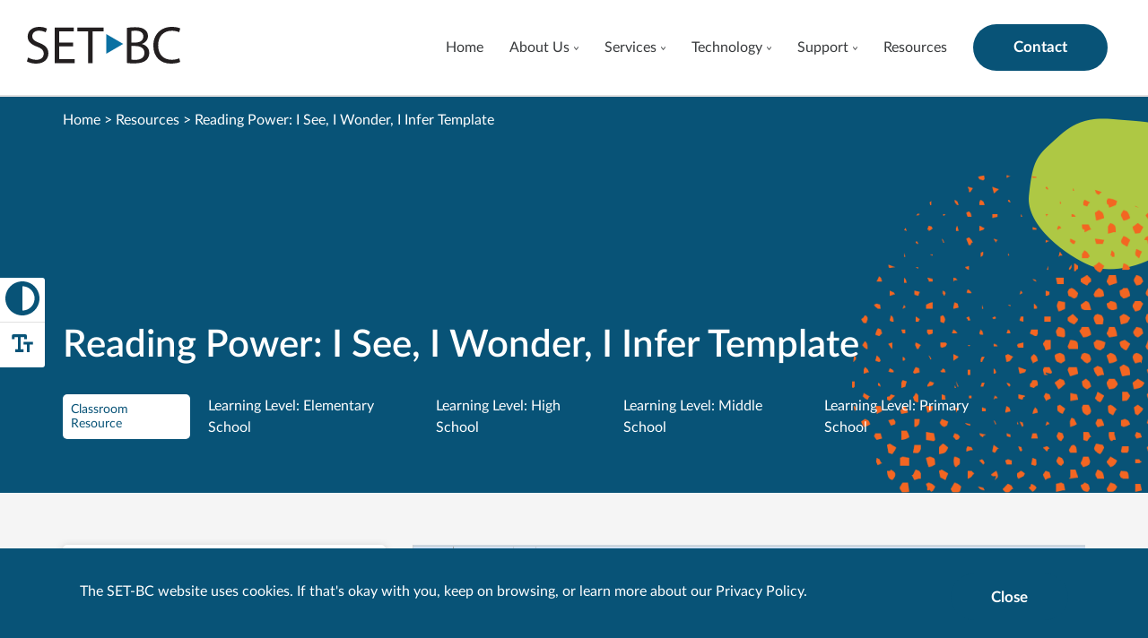

--- FILE ---
content_type: text/html; charset=UTF-8
request_url: https://www.setbc.org/resources/reading-power-i-see-i-wonder-i-infer-template/
body_size: 15410
content:
	<!DOCTYPE html>
	<html class="no-js" lang="en_CA" prefix="og: http://ogp.me/ns#">
	<head>
	<meta charset="UTF-8" />
	<meta http-equiv="X-UA-Compatible" content="IE=edge,chrome=1">
	<meta name="viewport" content="width=device-width, initial-scale=1.0">
	<meta name="format-detection" content="telephone=no">

	<title>Reading Power: I See, I Wonder, I Infer Template</title>

		<link rel="apple-touch-icon" sizes="180x180" href="/wp-content/themes/set_bc/assets/images/favicon/apple-touch-icon.png">
	<link rel="icon" type="image/png" sizes="32x32" href="/wp-content/themes/set_bc/assets/images/favicon/favicon-32x32.png">
	<link rel="icon" type="image/png" sizes="16x16" href="/wp-content/themes/set_bc/assets/images/favicon/favicon-16x16.png">
	<link rel="mask-icon" href="/wp-content/themes/set_bc/assets/images/favicon/safari-pinned-tab.svg" color="#5bbad5">
	<meta name="msapplication-TileColor" content="#da532c">
	<meta name="theme-color" content="#ffffff">

		<link rel="preload" href="https://www.setbc.org/wp-content/themes/set_bc/assets/fonts/LatoLatin-Regular.woff2" as="font" type="font/woff2" crossorigin>
	<link rel="preload" href="https://www.setbc.org/wp-content/themes/set_bc/assets/fonts/LatoLatin-Semibold.woff2" as="font" type="font/woff2" crossorigin>
	<link rel="preconnect" href="//www.google-analytics.com" />
	<link rel="preconnect" href="//stats.g.doubleclick.net" />
	<link rel="preconnect" href="//www.google.com" />
	<link rel="preconnect" href="//www.gstatic.com" />
	<link rel="preconnect" href="//www.googletagmanager.com" />
	<link rel="preconnect" href="//ajax.googleapis.com" />
	<link rel="preconnect" href="https://fonts.gstatic.com/" crossorigin>



	<meta name='robots' content='max-image-preview:large' />
<link rel='dns-prefetch' href='//ajax.googleapis.com' />
<link rel="alternate" title="oEmbed (JSON)" type="application/json+oembed" href="https://www.setbc.org/wp-json/oembed/1.0/embed?url=https%3A%2F%2Fwww.setbc.org%2Fresources%2Freading-power-i-see-i-wonder-i-infer-template%2F" />
<link rel="alternate" title="oEmbed (XML)" type="text/xml+oembed" href="https://www.setbc.org/wp-json/oembed/1.0/embed?url=https%3A%2F%2Fwww.setbc.org%2Fresources%2Freading-power-i-see-i-wonder-i-infer-template%2F&#038;format=xml" />
		<!-- This site uses the Google Analytics by MonsterInsights plugin v9.11.1 - Using Analytics tracking - https://www.monsterinsights.com/ -->
							<script src="//www.googletagmanager.com/gtag/js?id=G-TP3CPXB2RL"  data-cfasync="false" data-wpfc-render="false" type="text/javascript" async></script>
			<script data-cfasync="false" data-wpfc-render="false" type="text/javascript">
				var mi_version = '9.11.1';
				var mi_track_user = true;
				var mi_no_track_reason = '';
								var MonsterInsightsDefaultLocations = {"page_location":"https:\/\/www.setbc.org\/resources\/reading-power-i-see-i-wonder-i-infer-template\/"};
								if ( typeof MonsterInsightsPrivacyGuardFilter === 'function' ) {
					var MonsterInsightsLocations = (typeof MonsterInsightsExcludeQuery === 'object') ? MonsterInsightsPrivacyGuardFilter( MonsterInsightsExcludeQuery ) : MonsterInsightsPrivacyGuardFilter( MonsterInsightsDefaultLocations );
				} else {
					var MonsterInsightsLocations = (typeof MonsterInsightsExcludeQuery === 'object') ? MonsterInsightsExcludeQuery : MonsterInsightsDefaultLocations;
				}

								var disableStrs = [
										'ga-disable-G-TP3CPXB2RL',
									];

				/* Function to detect opted out users */
				function __gtagTrackerIsOptedOut() {
					for (var index = 0; index < disableStrs.length; index++) {
						if (document.cookie.indexOf(disableStrs[index] + '=true') > -1) {
							return true;
						}
					}

					return false;
				}

				/* Disable tracking if the opt-out cookie exists. */
				if (__gtagTrackerIsOptedOut()) {
					for (var index = 0; index < disableStrs.length; index++) {
						window[disableStrs[index]] = true;
					}
				}

				/* Opt-out function */
				function __gtagTrackerOptout() {
					for (var index = 0; index < disableStrs.length; index++) {
						document.cookie = disableStrs[index] + '=true; expires=Thu, 31 Dec 2099 23:59:59 UTC; path=/';
						window[disableStrs[index]] = true;
					}
				}

				if ('undefined' === typeof gaOptout) {
					function gaOptout() {
						__gtagTrackerOptout();
					}
				}
								window.dataLayer = window.dataLayer || [];

				window.MonsterInsightsDualTracker = {
					helpers: {},
					trackers: {},
				};
				if (mi_track_user) {
					function __gtagDataLayer() {
						dataLayer.push(arguments);
					}

					function __gtagTracker(type, name, parameters) {
						if (!parameters) {
							parameters = {};
						}

						if (parameters.send_to) {
							__gtagDataLayer.apply(null, arguments);
							return;
						}

						if (type === 'event') {
														parameters.send_to = monsterinsights_frontend.v4_id;
							var hookName = name;
							if (typeof parameters['event_category'] !== 'undefined') {
								hookName = parameters['event_category'] + ':' + name;
							}

							if (typeof MonsterInsightsDualTracker.trackers[hookName] !== 'undefined') {
								MonsterInsightsDualTracker.trackers[hookName](parameters);
							} else {
								__gtagDataLayer('event', name, parameters);
							}
							
						} else {
							__gtagDataLayer.apply(null, arguments);
						}
					}

					__gtagTracker('js', new Date());
					__gtagTracker('set', {
						'developer_id.dZGIzZG': true,
											});
					if ( MonsterInsightsLocations.page_location ) {
						__gtagTracker('set', MonsterInsightsLocations);
					}
										__gtagTracker('config', 'G-TP3CPXB2RL', {"forceSSL":"true","link_attribution":"true"} );
										window.gtag = __gtagTracker;										(function () {
						/* https://developers.google.com/analytics/devguides/collection/analyticsjs/ */
						/* ga and __gaTracker compatibility shim. */
						var noopfn = function () {
							return null;
						};
						var newtracker = function () {
							return new Tracker();
						};
						var Tracker = function () {
							return null;
						};
						var p = Tracker.prototype;
						p.get = noopfn;
						p.set = noopfn;
						p.send = function () {
							var args = Array.prototype.slice.call(arguments);
							args.unshift('send');
							__gaTracker.apply(null, args);
						};
						var __gaTracker = function () {
							var len = arguments.length;
							if (len === 0) {
								return;
							}
							var f = arguments[len - 1];
							if (typeof f !== 'object' || f === null || typeof f.hitCallback !== 'function') {
								if ('send' === arguments[0]) {
									var hitConverted, hitObject = false, action;
									if ('event' === arguments[1]) {
										if ('undefined' !== typeof arguments[3]) {
											hitObject = {
												'eventAction': arguments[3],
												'eventCategory': arguments[2],
												'eventLabel': arguments[4],
												'value': arguments[5] ? arguments[5] : 1,
											}
										}
									}
									if ('pageview' === arguments[1]) {
										if ('undefined' !== typeof arguments[2]) {
											hitObject = {
												'eventAction': 'page_view',
												'page_path': arguments[2],
											}
										}
									}
									if (typeof arguments[2] === 'object') {
										hitObject = arguments[2];
									}
									if (typeof arguments[5] === 'object') {
										Object.assign(hitObject, arguments[5]);
									}
									if ('undefined' !== typeof arguments[1].hitType) {
										hitObject = arguments[1];
										if ('pageview' === hitObject.hitType) {
											hitObject.eventAction = 'page_view';
										}
									}
									if (hitObject) {
										action = 'timing' === arguments[1].hitType ? 'timing_complete' : hitObject.eventAction;
										hitConverted = mapArgs(hitObject);
										__gtagTracker('event', action, hitConverted);
									}
								}
								return;
							}

							function mapArgs(args) {
								var arg, hit = {};
								var gaMap = {
									'eventCategory': 'event_category',
									'eventAction': 'event_action',
									'eventLabel': 'event_label',
									'eventValue': 'event_value',
									'nonInteraction': 'non_interaction',
									'timingCategory': 'event_category',
									'timingVar': 'name',
									'timingValue': 'value',
									'timingLabel': 'event_label',
									'page': 'page_path',
									'location': 'page_location',
									'title': 'page_title',
									'referrer' : 'page_referrer',
								};
								for (arg in args) {
																		if (!(!args.hasOwnProperty(arg) || !gaMap.hasOwnProperty(arg))) {
										hit[gaMap[arg]] = args[arg];
									} else {
										hit[arg] = args[arg];
									}
								}
								return hit;
							}

							try {
								f.hitCallback();
							} catch (ex) {
							}
						};
						__gaTracker.create = newtracker;
						__gaTracker.getByName = newtracker;
						__gaTracker.getAll = function () {
							return [];
						};
						__gaTracker.remove = noopfn;
						__gaTracker.loaded = true;
						window['__gaTracker'] = __gaTracker;
					})();
									} else {
										console.log("");
					(function () {
						function __gtagTracker() {
							return null;
						}

						window['__gtagTracker'] = __gtagTracker;
						window['gtag'] = __gtagTracker;
					})();
									}
			</script>
							<!-- / Google Analytics by MonsterInsights -->
		<style id='wp-img-auto-sizes-contain-inline-css' type='text/css'>
img:is([sizes=auto i],[sizes^="auto," i]){contain-intrinsic-size:3000px 1500px}
/*# sourceURL=wp-img-auto-sizes-contain-inline-css */
</style>
<style id='wp-block-library-inline-css' type='text/css'>
:root{
  --wp-block-synced-color:#7a00df;
  --wp-block-synced-color--rgb:122, 0, 223;
  --wp-bound-block-color:var(--wp-block-synced-color);
  --wp-editor-canvas-background:#ddd;
  --wp-admin-theme-color:#007cba;
  --wp-admin-theme-color--rgb:0, 124, 186;
  --wp-admin-theme-color-darker-10:#006ba1;
  --wp-admin-theme-color-darker-10--rgb:0, 107, 160.5;
  --wp-admin-theme-color-darker-20:#005a87;
  --wp-admin-theme-color-darker-20--rgb:0, 90, 135;
  --wp-admin-border-width-focus:2px;
}
@media (min-resolution:192dpi){
  :root{
    --wp-admin-border-width-focus:1.5px;
  }
}
.wp-element-button{
  cursor:pointer;
}

:root .has-very-light-gray-background-color{
  background-color:#eee;
}
:root .has-very-dark-gray-background-color{
  background-color:#313131;
}
:root .has-very-light-gray-color{
  color:#eee;
}
:root .has-very-dark-gray-color{
  color:#313131;
}
:root .has-vivid-green-cyan-to-vivid-cyan-blue-gradient-background{
  background:linear-gradient(135deg, #00d084, #0693e3);
}
:root .has-purple-crush-gradient-background{
  background:linear-gradient(135deg, #34e2e4, #4721fb 50%, #ab1dfe);
}
:root .has-hazy-dawn-gradient-background{
  background:linear-gradient(135deg, #faaca8, #dad0ec);
}
:root .has-subdued-olive-gradient-background{
  background:linear-gradient(135deg, #fafae1, #67a671);
}
:root .has-atomic-cream-gradient-background{
  background:linear-gradient(135deg, #fdd79a, #004a59);
}
:root .has-nightshade-gradient-background{
  background:linear-gradient(135deg, #330968, #31cdcf);
}
:root .has-midnight-gradient-background{
  background:linear-gradient(135deg, #020381, #2874fc);
}
:root{
  --wp--preset--font-size--normal:16px;
  --wp--preset--font-size--huge:42px;
}

.has-regular-font-size{
  font-size:1em;
}

.has-larger-font-size{
  font-size:2.625em;
}

.has-normal-font-size{
  font-size:var(--wp--preset--font-size--normal);
}

.has-huge-font-size{
  font-size:var(--wp--preset--font-size--huge);
}

.has-text-align-center{
  text-align:center;
}

.has-text-align-left{
  text-align:left;
}

.has-text-align-right{
  text-align:right;
}

.has-fit-text{
  white-space:nowrap !important;
}

#end-resizable-editor-section{
  display:none;
}

.aligncenter{
  clear:both;
}

.items-justified-left{
  justify-content:flex-start;
}

.items-justified-center{
  justify-content:center;
}

.items-justified-right{
  justify-content:flex-end;
}

.items-justified-space-between{
  justify-content:space-between;
}

.screen-reader-text{
  border:0;
  clip-path:inset(50%);
  height:1px;
  margin:-1px;
  overflow:hidden;
  padding:0;
  position:absolute;
  width:1px;
  word-wrap:normal !important;
}

.screen-reader-text:focus{
  background-color:#ddd;
  clip-path:none;
  color:#444;
  display:block;
  font-size:1em;
  height:auto;
  left:5px;
  line-height:normal;
  padding:15px 23px 14px;
  text-decoration:none;
  top:5px;
  width:auto;
  z-index:100000;
}
html :where(.has-border-color){
  border-style:solid;
}

html :where([style*=border-top-color]){
  border-top-style:solid;
}

html :where([style*=border-right-color]){
  border-right-style:solid;
}

html :where([style*=border-bottom-color]){
  border-bottom-style:solid;
}

html :where([style*=border-left-color]){
  border-left-style:solid;
}

html :where([style*=border-width]){
  border-style:solid;
}

html :where([style*=border-top-width]){
  border-top-style:solid;
}

html :where([style*=border-right-width]){
  border-right-style:solid;
}

html :where([style*=border-bottom-width]){
  border-bottom-style:solid;
}

html :where([style*=border-left-width]){
  border-left-style:solid;
}
html :where(img[class*=wp-image-]){
  height:auto;
  max-width:100%;
}
:where(figure){
  margin:0 0 1em;
}

html :where(.is-position-sticky){
  --wp-admin--admin-bar--position-offset:var(--wp-admin--admin-bar--height, 0px);
}

@media screen and (max-width:600px){
  html :where(.is-position-sticky){
    --wp-admin--admin-bar--position-offset:0px;
  }
}
body .sps-toc-heading-copy-link {
	display: inline-block !important;
	margin-left: 8px !important;
	text-decoration: none !important;
	color: #0073aa !important;
	font-weight: normal !important;
	opacity: 0 !important;
	transition: opacity 0.2s ease !important;
	font-size: 0.8em !important;
	border: none !important;
	background: none !important;
	box-shadow: none !important;
	padding: 0 !important;
	cursor: pointer !important;
}

body .sps-toc-heading-copy-link:hover {
	color: #005a87 !important;
	text-decoration: underline !important;
}

h1, h2, h3, h4, h5, h6 {
	position: relative !important;
}

/*# sourceURL=wp-block-library-inline-css */
</style><style id='global-styles-inline-css' type='text/css'>
:root{--wp--preset--aspect-ratio--square: 1;--wp--preset--aspect-ratio--4-3: 4/3;--wp--preset--aspect-ratio--3-4: 3/4;--wp--preset--aspect-ratio--3-2: 3/2;--wp--preset--aspect-ratio--2-3: 2/3;--wp--preset--aspect-ratio--16-9: 16/9;--wp--preset--aspect-ratio--9-16: 9/16;--wp--preset--color--black: #000000;--wp--preset--color--cyan-bluish-gray: #abb8c3;--wp--preset--color--white: #ffffff;--wp--preset--color--pale-pink: #f78da7;--wp--preset--color--vivid-red: #cf2e2e;--wp--preset--color--luminous-vivid-orange: #ff6900;--wp--preset--color--luminous-vivid-amber: #fcb900;--wp--preset--color--light-green-cyan: #7bdcb5;--wp--preset--color--vivid-green-cyan: #00d084;--wp--preset--color--pale-cyan-blue: #8ed1fc;--wp--preset--color--vivid-cyan-blue: #0693e3;--wp--preset--color--vivid-purple: #9b51e0;--wp--preset--color--bg-blue: #085377;--wp--preset--color--bg-white: #ffffff;--wp--preset--color--bg-light-grey: #f5f5f5;--wp--preset--gradient--vivid-cyan-blue-to-vivid-purple: linear-gradient(135deg,rgb(6,147,227) 0%,rgb(155,81,224) 100%);--wp--preset--gradient--light-green-cyan-to-vivid-green-cyan: linear-gradient(135deg,rgb(122,220,180) 0%,rgb(0,208,130) 100%);--wp--preset--gradient--luminous-vivid-amber-to-luminous-vivid-orange: linear-gradient(135deg,rgb(252,185,0) 0%,rgb(255,105,0) 100%);--wp--preset--gradient--luminous-vivid-orange-to-vivid-red: linear-gradient(135deg,rgb(255,105,0) 0%,rgb(207,46,46) 100%);--wp--preset--gradient--very-light-gray-to-cyan-bluish-gray: linear-gradient(135deg,rgb(238,238,238) 0%,rgb(169,184,195) 100%);--wp--preset--gradient--cool-to-warm-spectrum: linear-gradient(135deg,rgb(74,234,220) 0%,rgb(151,120,209) 20%,rgb(207,42,186) 40%,rgb(238,44,130) 60%,rgb(251,105,98) 80%,rgb(254,248,76) 100%);--wp--preset--gradient--blush-light-purple: linear-gradient(135deg,rgb(255,206,236) 0%,rgb(152,150,240) 100%);--wp--preset--gradient--blush-bordeaux: linear-gradient(135deg,rgb(254,205,165) 0%,rgb(254,45,45) 50%,rgb(107,0,62) 100%);--wp--preset--gradient--luminous-dusk: linear-gradient(135deg,rgb(255,203,112) 0%,rgb(199,81,192) 50%,rgb(65,88,208) 100%);--wp--preset--gradient--pale-ocean: linear-gradient(135deg,rgb(255,245,203) 0%,rgb(182,227,212) 50%,rgb(51,167,181) 100%);--wp--preset--gradient--electric-grass: linear-gradient(135deg,rgb(202,248,128) 0%,rgb(113,206,126) 100%);--wp--preset--gradient--midnight: linear-gradient(135deg,rgb(2,3,129) 0%,rgb(40,116,252) 100%);--wp--preset--font-size--small: 13px;--wp--preset--font-size--medium: 20px;--wp--preset--font-size--large: 36px;--wp--preset--font-size--x-large: 42px;--wp--preset--spacing--20: 0.44rem;--wp--preset--spacing--30: 0.67rem;--wp--preset--spacing--40: 1rem;--wp--preset--spacing--50: 1.5rem;--wp--preset--spacing--60: 2.25rem;--wp--preset--spacing--70: 3.38rem;--wp--preset--spacing--80: 5.06rem;--wp--preset--shadow--natural: 6px 6px 9px rgba(0, 0, 0, 0.2);--wp--preset--shadow--deep: 12px 12px 50px rgba(0, 0, 0, 0.4);--wp--preset--shadow--sharp: 6px 6px 0px rgba(0, 0, 0, 0.2);--wp--preset--shadow--outlined: 6px 6px 0px -3px rgb(255, 255, 255), 6px 6px rgb(0, 0, 0);--wp--preset--shadow--crisp: 6px 6px 0px rgb(0, 0, 0);}:where(.is-layout-flex){gap: 0.5em;}:where(.is-layout-grid){gap: 0.5em;}body .is-layout-flex{display: flex;}.is-layout-flex{flex-wrap: wrap;align-items: center;}.is-layout-flex > :is(*, div){margin: 0;}body .is-layout-grid{display: grid;}.is-layout-grid > :is(*, div){margin: 0;}:where(.wp-block-columns.is-layout-flex){gap: 2em;}:where(.wp-block-columns.is-layout-grid){gap: 2em;}:where(.wp-block-post-template.is-layout-flex){gap: 1.25em;}:where(.wp-block-post-template.is-layout-grid){gap: 1.25em;}.has-black-color{color: var(--wp--preset--color--black) !important;}.has-cyan-bluish-gray-color{color: var(--wp--preset--color--cyan-bluish-gray) !important;}.has-white-color{color: var(--wp--preset--color--white) !important;}.has-pale-pink-color{color: var(--wp--preset--color--pale-pink) !important;}.has-vivid-red-color{color: var(--wp--preset--color--vivid-red) !important;}.has-luminous-vivid-orange-color{color: var(--wp--preset--color--luminous-vivid-orange) !important;}.has-luminous-vivid-amber-color{color: var(--wp--preset--color--luminous-vivid-amber) !important;}.has-light-green-cyan-color{color: var(--wp--preset--color--light-green-cyan) !important;}.has-vivid-green-cyan-color{color: var(--wp--preset--color--vivid-green-cyan) !important;}.has-pale-cyan-blue-color{color: var(--wp--preset--color--pale-cyan-blue) !important;}.has-vivid-cyan-blue-color{color: var(--wp--preset--color--vivid-cyan-blue) !important;}.has-vivid-purple-color{color: var(--wp--preset--color--vivid-purple) !important;}.has-black-background-color{background-color: var(--wp--preset--color--black) !important;}.has-cyan-bluish-gray-background-color{background-color: var(--wp--preset--color--cyan-bluish-gray) !important;}.has-white-background-color{background-color: var(--wp--preset--color--white) !important;}.has-pale-pink-background-color{background-color: var(--wp--preset--color--pale-pink) !important;}.has-vivid-red-background-color{background-color: var(--wp--preset--color--vivid-red) !important;}.has-luminous-vivid-orange-background-color{background-color: var(--wp--preset--color--luminous-vivid-orange) !important;}.has-luminous-vivid-amber-background-color{background-color: var(--wp--preset--color--luminous-vivid-amber) !important;}.has-light-green-cyan-background-color{background-color: var(--wp--preset--color--light-green-cyan) !important;}.has-vivid-green-cyan-background-color{background-color: var(--wp--preset--color--vivid-green-cyan) !important;}.has-pale-cyan-blue-background-color{background-color: var(--wp--preset--color--pale-cyan-blue) !important;}.has-vivid-cyan-blue-background-color{background-color: var(--wp--preset--color--vivid-cyan-blue) !important;}.has-vivid-purple-background-color{background-color: var(--wp--preset--color--vivid-purple) !important;}.has-black-border-color{border-color: var(--wp--preset--color--black) !important;}.has-cyan-bluish-gray-border-color{border-color: var(--wp--preset--color--cyan-bluish-gray) !important;}.has-white-border-color{border-color: var(--wp--preset--color--white) !important;}.has-pale-pink-border-color{border-color: var(--wp--preset--color--pale-pink) !important;}.has-vivid-red-border-color{border-color: var(--wp--preset--color--vivid-red) !important;}.has-luminous-vivid-orange-border-color{border-color: var(--wp--preset--color--luminous-vivid-orange) !important;}.has-luminous-vivid-amber-border-color{border-color: var(--wp--preset--color--luminous-vivid-amber) !important;}.has-light-green-cyan-border-color{border-color: var(--wp--preset--color--light-green-cyan) !important;}.has-vivid-green-cyan-border-color{border-color: var(--wp--preset--color--vivid-green-cyan) !important;}.has-pale-cyan-blue-border-color{border-color: var(--wp--preset--color--pale-cyan-blue) !important;}.has-vivid-cyan-blue-border-color{border-color: var(--wp--preset--color--vivid-cyan-blue) !important;}.has-vivid-purple-border-color{border-color: var(--wp--preset--color--vivid-purple) !important;}.has-vivid-cyan-blue-to-vivid-purple-gradient-background{background: var(--wp--preset--gradient--vivid-cyan-blue-to-vivid-purple) !important;}.has-light-green-cyan-to-vivid-green-cyan-gradient-background{background: var(--wp--preset--gradient--light-green-cyan-to-vivid-green-cyan) !important;}.has-luminous-vivid-amber-to-luminous-vivid-orange-gradient-background{background: var(--wp--preset--gradient--luminous-vivid-amber-to-luminous-vivid-orange) !important;}.has-luminous-vivid-orange-to-vivid-red-gradient-background{background: var(--wp--preset--gradient--luminous-vivid-orange-to-vivid-red) !important;}.has-very-light-gray-to-cyan-bluish-gray-gradient-background{background: var(--wp--preset--gradient--very-light-gray-to-cyan-bluish-gray) !important;}.has-cool-to-warm-spectrum-gradient-background{background: var(--wp--preset--gradient--cool-to-warm-spectrum) !important;}.has-blush-light-purple-gradient-background{background: var(--wp--preset--gradient--blush-light-purple) !important;}.has-blush-bordeaux-gradient-background{background: var(--wp--preset--gradient--blush-bordeaux) !important;}.has-luminous-dusk-gradient-background{background: var(--wp--preset--gradient--luminous-dusk) !important;}.has-pale-ocean-gradient-background{background: var(--wp--preset--gradient--pale-ocean) !important;}.has-electric-grass-gradient-background{background: var(--wp--preset--gradient--electric-grass) !important;}.has-midnight-gradient-background{background: var(--wp--preset--gradient--midnight) !important;}.has-small-font-size{font-size: var(--wp--preset--font-size--small) !important;}.has-medium-font-size{font-size: var(--wp--preset--font-size--medium) !important;}.has-large-font-size{font-size: var(--wp--preset--font-size--large) !important;}.has-x-large-font-size{font-size: var(--wp--preset--font-size--x-large) !important;}
/*# sourceURL=global-styles-inline-css */
</style>
<style id='core-block-supports-inline-css' type='text/css'>
/**
 * Core styles: block-supports
 */

/*# sourceURL=core-block-supports-inline-css */
</style>

<style id='classic-theme-styles-inline-css' type='text/css'>
/**
 * These rules are needed for backwards compatibility.
 * They should match the button element rules in the base theme.json file.
 */
.wp-block-button__link {
	color: #ffffff;
	background-color: #32373c;
	border-radius: 9999px; /* 100% causes an oval, but any explicit but really high value retains the pill shape. */

	/* This needs a low specificity so it won't override the rules from the button element if defined in theme.json. */
	box-shadow: none;
	text-decoration: none;

	/* The extra 2px are added to size solids the same as the outline versions.*/
	padding: calc(0.667em + 2px) calc(1.333em + 2px);

	font-size: 1.125em;
}

.wp-block-file__button {
	background: #32373c;
	color: #ffffff;
	text-decoration: none;
}

/*# sourceURL=/wp-includes/css/classic-themes.css */
</style>
<style id='sp-smart-post-global-root-inline-css' type='text/css'>
:root { --sp-smart-font-size-heading-1: 44px;  --sp-smart-font-size-heading-2: 32px;  --sp-smart-font-size-heading-3: 24px;  --sp-smart-font-size-heading-4: 22px;  --sp-smart-font-size-heading-5: 20px;  --sp-smart-font-size-heading-6: 18px;  --sp-smart-font-size-body-1: 18px;  --sp-smart-font-size-body-2: 16px;  --sp-smart-font-size-body-3: 14px;  --sp-smart-font-size-body-4: 12px;  --sp-smart-font-size-button-1: 18px;  --sp-smart-font-size-button-2: 16px;}:root{  --sp-smart-breakpoint-tablet: 1023px; --sp-smart-breakpoint-mobile: 767px; --smart-post-light-text: #FAFAFA; --smart-post-background: #FFFFFF; --smart-post-primary-light: #EBEBEB; --smart-post-primary: #999999; --smart-post-primary-dark: #1D1D1D; --smart-post-secondary: #0054FB; --smart-post-dark-2-text: #3E3E3E; --smart-post-dark-text: #0A0A0A; --smart-post-black: #000000;} :root {  --smart-post-shadow-subtle-1dp: 0px 1px 2px 0px rgba(0, 0, 0, 0.12); --smart-post-shadow-light-2dp: 0px 2px 4px 0px rgba(0, 0, 0, 0.14); --smart-post-shadow-medium-4dp: 0px 4px 6px 0px rgba(0, 0, 0, 0.16); --smart-post-shadow-strong-8dp: 0px 8px 18px 0px rgba(0, 0, 0, 0.18); --smart-post-shadow-deep-12dp: 0px 12px 17px 0px rgba(0, 0, 0, 0.20);  --smart-post-shadow-sharp-4dp: 4px 4px 0px 0px rgba(0, 0, 0, 0.25);}
/*# sourceURL=sp-smart-post-global-root-inline-css */
</style>
<link rel='stylesheet' id='wonderplugin-font-awesome-css' href='https://www.setbc.org/wp-content/plugins/wonderplugin-tabs/font-awesome/css/font-awesome.min.css?ver=7.9.1PRO' type='text/css' media='all' />
<link rel='stylesheet' id='wonderplugin-tabs-engine-css-css' href='https://www.setbc.org/wp-content/plugins/wonderplugin-tabs/engine/wonderplugin-tabs-engine.css?ver=7.9.1PRO' type='text/css' media='all' />
<link rel='stylesheet' id='set_bc-style-css' href='https://www.setbc.org/wp-content/themes/set_bc/assets/style-setbc.min.css?ver=6.9.1763062171' type='text/css' media='all' />
<script type="text/javascript" src="https://www.setbc.org/wp-content/plugins/google-analytics-for-wordpress/assets/js/frontend-gtag.js?ver=1769903538" id="monsterinsights-frontend-script-js" async="async" data-wp-strategy="async"></script>
<script data-cfasync="false" data-wpfc-render="false" type="text/javascript" id='monsterinsights-frontend-script-js-extra'>/* <![CDATA[ */
var monsterinsights_frontend = {"js_events_tracking":"true","download_extensions":"doc,pdf,ppt,zip,xls,docx,pptx,xlsx,clkb,clkbd,clks,clkd,lktk,clkm,clkt,clkx,clkc,bpf,pictello","inbound_paths":"[{\"path\":\"\\\/go\\\/\",\"label\":\"affiliate\"},{\"path\":\"\\\/recommend\\\/\",\"label\":\"affiliate\"}]","home_url":"https:\/\/www.setbc.org","hash_tracking":"false","v4_id":"G-TP3CPXB2RL"};/* ]]> */
</script>
<script type="text/javascript" src="//ajax.googleapis.com/ajax/libs/jquery/3.6.1/jquery.min.js" id="jquery-js"></script>
<script type="text/javascript" src="https://www.setbc.org/wp-content/plugins/wonderplugin-tabs/engine/wonderplugin-tabs-engine.js?ver=7.9.1PRO" id="wonderplugin-tabs-engine-script-js"></script>
<link rel="https://api.w.org/" href="https://www.setbc.org/wp-json/" /><link rel="alternate" title="JSON" type="application/json" href="https://www.setbc.org/wp-json/wp/v2/resources/34000" /><link rel="EditURI" type="application/rsd+xml" title="RSD" href="https://www.setbc.org/wp/xmlrpc.php?rsd" />
<meta name="generator" content="WordPress 6.9" />
<link rel="canonical" href="https://www.setbc.org/resources/reading-power-i-see-i-wonder-i-infer-template/" />
<link rel='shortlink' href='https://www.setbc.org/?p=34000' />
<!-- Google Tag Manager -->
<script>(function(w,d,s,l,i){w[l]=w[l]||[];w[l].push({'gtm.start':
new Date().getTime(),event:'gtm.js'});var f=d.getElementsByTagName(s)[0],
j=d.createElement(s),dl=l!='dataLayer'?'&l='+l:'';j.async=true;j.src=
'https://www.googletagmanager.com/gtm.js?id='+i+dl;f.parentNode.insertBefore(j,f);
})(window,document,'script','dataLayer','GTM-5JCW37KG');</script>
<!-- End Google Tag Manager --><link rel="icon" href="https://www.setbc.org/wp-content/uploads/2021/06/cropped-favicon-32x32.png" sizes="32x32" />
<link rel="icon" href="https://www.setbc.org/wp-content/uploads/2021/06/cropped-favicon-192x192.png" sizes="192x192" />
<link rel="apple-touch-icon" href="https://www.setbc.org/wp-content/uploads/2021/06/cropped-favicon-180x180.png" />
<meta name="msapplication-TileImage" content="https://www.setbc.org/wp-content/uploads/2021/06/cropped-favicon-270x270.png" />


		<link href="https://fonts.googleapis.com/css2?family=DM+Sans:ital,wght@0,400;0,700;1,400;1,700&family=Playfair+Display:wght@700&display=swap" rel="stylesheet">

	<script type="text/javascript" src="https://www.bugherd.com/sidebarv2.js?apikey=qaikpwgfaw6x5joudtkpua" async="true"></script>

<!-- Google tag (gtag.js) -->
<script async src="https://www.googletagmanager.com/gtag/js?id=G-2ZGQ0X51E7"></script>
<script>
  window.dataLayer = window.dataLayer || [];
  function gtag(){dataLayer.push(arguments);}
  gtag('js', new Date());

  gtag('config', 'G-2ZGQ0X51E7');
</script>

<!-- Google Tag Manager -->
<!--script>(function(w,d,s,l,i){w[l]=w[l]||[];w[l].push({'gtm.start':
new Date().getTime(),event:'gtm.js'});var f=d.getElementsByTagName(s)[0],
j=d.createElement(s),dl=l!='dataLayer'?'&l='+l:'';j.async=true;j.src=
'https://www.googletagmanager.com/gtm.js?id='+i+dl;f.parentNode.insertBefore(j,f);
})(window,document,'script','dataLayer','GTM-N4PHVZJ');</script-->
<!-- End Google Tag Manager -->

	
		
</head>

	<body class="wp-singular resources-template-default single single-resources postid-34000 wp-theme-set_bc">
		
		<!-- Google Tag Manager (noscript) -->
<!--noscript><iframe src="https://www.googletagmanager.com/ns.html?id=GTM-N4PHVZJ"
height="0" width="0" style="display:none;visibility:hidden"></iframe></noscript-->
<!-- End Google Tag Manager (noscript) -->

		<a class="skip-link screen-reader-text" href="#main-content">Skip to content</a>

		<div class="a11y-toggle">
	<button id="toggle-hc" class="a11y-button a11y-button--hc">
		<svg xmlns="http://www.w3.org/2000/svg" viewBox="0 0 1279.017 1279.199">
	<title>High Contrast</title>
	<path fill="currentColor" d="M595.759 1278.736c-20.59-1.755-45.755-4.816-61.85-7.521-232.283-39.052-423.53-201.188-500.392-424.227C18.889 804.543 8.362 757.363 2.42 707.634c-3.228-27.029-3.228-109.222 0-136.25C20.13 423.148 80.572 295.279 181.96 191.572 286.096 85.05 418.654 20.666 571.384 2.422c27.028-3.23 109.221-3.23 136.25 0 152.73 18.244 285.287 82.629 389.424 189.15 101.387 103.707 161.83 231.576 179.538 379.812 3.228 27.028 3.228 109.221 0 136.25-17.707 148.235-78.151 276.104-179.538 379.812-103.934 106.312-236.998 171.02-388.8 189.07-15.985 1.901-97.395 3.507-112.5 2.22zm96.967-186.09c33.047-4.097 61.316-10.445 91.783-20.61 158.305-52.822 276.1-189.84 304.308-353.971 5.382-31.312 6.296-42.718 6.296-78.556 0-35.838-.914-47.245-6.296-78.556-36.176-210.49-215.787-368.013-430.154-377.257l-19.154-.825v913.276l19.154-.826c10.536-.454 25.864-1.658 34.063-2.674z"/>
</svg>
		<span>Toggle High Contrast</span>
	</button>
	<button id="toggle-size" class="a11y-button a11y-button--size">
		<svg xmlns="http://www.w3.org/2000/svg" viewBox="0 0 100 100">
	<title>Text Size</title>
	<path fill="currentColor" d="M27 32h10v36h-8v8h24v-8h-8V32h10v6h8V28a4 4 0 00-4-4H23a4 4 0 00-4 4v10h8z"/>
	<path fill="currentColor" d="M81 46H53v8h10v22h8V54h10z"/>
</svg>
		<span>Toggle Large Font Size</span>
	</button>
</div>

		<div class="cookie-disclosure bg-blue" aria-hidden="true">
	<div class="container">
		<div class="cookie-disclosure-content">
			<p>The SET-BC website uses cookies. If that's okay with you, keep on browsing, or learn more about our <a href="/privacy">Privacy Policy</a>.</p>
		</div>
		<button type="button" class="close-cookie" title="Close Cookie Disclosure">
			<span>Close</span><span class="sr-only"> Cookie Disclosure Banner</span>
		</button>
	</div>
</div>

		<header class="site-header bg-white" role="banner">

	
	<div class="container">
			<a href="https://www.setbc.org" class="site-title main-nav-logo" title="Go to homepage" tabindex="0">
				<svg width="172" height="41" viewbox="0 0 172 41" xmlns="http://www.w3.org/2000/svg">
	<g fill="none" fill-rule="evenodd">
		<path class="play" fill="#0A70A2" d="M108 19L89 8v22z"/>
		<path class="text" fill="#231F20" d="M162.562 0c4.955 0 8.082 1.062 9.438 1.77l-1.238 4.188c-1.947-.944-4.72-1.651-8.023-1.651-9.321 0-15.516 5.958-15.516 16.4 0 9.733 5.604 15.986 15.28 15.986 3.126 0 6.312-.649 8.377-1.651l1.062 4.07c-1.889.944-5.664 1.888-10.501 1.888-11.209 0-19.645-7.08-19.645-20.116C141.796 8.436 150.232 0 162.562 0zM13.686 0c4.07 0 7.02.944 8.79 1.947L21.06 6.135c-1.298-.708-3.952-1.888-7.55-1.888-5.428 0-7.493 3.245-7.493 5.959 0 3.717 2.419 5.545 7.905 7.67 6.725 2.594 10.147 5.839 10.147 11.68C24.069 35.69 19.526 41 10.147 41 6.312 41 2.124 39.879 0 38.463l1.298-4.306c2.3 1.416 5.663 2.596 9.203 2.596 5.25 0 8.318-2.773 8.318-6.785 0-3.716-2.124-5.84-7.493-7.905-6.489-2.3-10.5-5.663-10.5-11.267C.826 4.6 5.958 0 13.686 0zm107.876.354c5.133 0 8.436.885 10.914 2.89 2.065 1.535 3.304 3.894 3.304 7.02 0 3.835-2.537 7.198-6.726 8.732v.118c3.776.944 8.2 4.07 8.2 9.97 0 3.421-1.357 6.017-3.362 7.963-2.773 2.538-7.256 3.717-13.746 3.717-3.539 0-6.253-.236-7.963-.472V1.18c2.24-.472 5.78-.826 9.38-.826zm-69 .295v4.307h-16.34V17.52h15.455v4.247H36.221v14.335h17.226v4.307H31.088V.65h21.474zm33.388 0v4.365H73.798V40.41h-5.192V5.014H56.513V.65H85.95zm35.612 20.706h-4.247v15.161c1.003.177 2.478.236 4.306.236 5.31 0 10.206-1.946 10.206-7.728 0-5.427-4.66-7.669-10.265-7.669zm.295-17.048c-2.36 0-3.716.177-4.542.354v12.8h4.66c5.428 0 8.613-2.83 8.613-6.665 0-4.66-3.54-6.49-8.73-6.49z" />
	</g>
</svg>
				<span class="sr-only">Go Back to Homepage</span>
			</a>

			<form action="https://www.setbc.org" method="get" class="search-form">
	<label for="search" class="sr-only">
		
	</label>
	<input type="search" name="s" id="search" value="" placeholder="" />
	<button type="submit" class="search-submit" aria-label="Search">
		<svg xmlns="http://www.w3.org/2000/svg" viewBox="0 0 24 24">
	<title>Search</title>
	<path fill="currentColor" fill-rule="evenodd" d="M9.522 0c5.259 0 9.525 4.267 9.525 9.526a9.484 9.484 0 01-1.764 5.518l6.256 6.26a1.557 1.557 0 010 2.212l-.025.026c-.61.609-1.603.613-2.212 0l-6.26-6.257a9.467 9.467 0 01-5.52 1.764C4.262 19.05 0 14.786 0 9.526S4.263 0 9.522 0zM9.5 2A7.499 7.499 0 002 9.5C2 13.643 5.357 17 9.5 17S17 13.643 17 9.5 13.643 2 9.5 2z" />
</svg>
	</button>
</form>


			<nav class="main-nav-wrapper" aria-label="Primary Site Navigation" data-menu="closed">

				<ul class="main-nav">
													<li class="nav-item ">
								<a href="https://www.setbc.org/" class="nav-link">Home</a>
															</li>
													<li class="nav-item has-children">
								<a href="https://www.setbc.org/about-us/" class="nav-link">About Us</a>
																																													<div class="sub-nav bg-white">
	<div class="sub-container">
		<div class="sub-intro">
							<p class="title h3">
					About Us
				</p>
										<p class="desc">
					Providing assistive technologies for students with complex needs for over three decades.

				</p>
										<a href="https://www.setbc.org/about-us/" class="button">
					About Us
				</a>
					</div>
		<ul class="sub-links">
							<li>
					<a href="/resources/set-bc-in-3/" class="arrow-link">
						SET-BC in 3 - Program Overview Video
						<svg xmlns="http://www.w3.org/2000/svg" viewBox="0 0 15 15">
	<title>Arrow Link</title>
	<g fill="currentColor" fill-rule="evenodd">
		<path d="M13.457 7.302A5.759 5.759 0 111.939 7.3a5.759 5.759 0 0111.518.002M.5 7.302a7.198 7.198 0 1014.397 0 7.198 7.198 0 00-14.397 0"/>
		<path d="M7.914 5.654l.929.929H4.819a.72.72 0 000 1.439h4.027l-.932.936a.721.721 0 001.015 1.015l2.16-2.16a.722.722 0 00-.02-1.034l-2.14-2.14a.719.719 0 00-1.015 1.015"/>
	</g>
</svg>
					</a>
				</li>
							<li>
					<a href="https://www.setbc.org/about-us/our-people/" class="arrow-link">
						Our People
						<svg xmlns="http://www.w3.org/2000/svg" viewBox="0 0 15 15">
	<title>Arrow Link</title>
	<g fill="currentColor" fill-rule="evenodd">
		<path d="M13.457 7.302A5.759 5.759 0 111.939 7.3a5.759 5.759 0 0111.518.002M.5 7.302a7.198 7.198 0 1014.397 0 7.198 7.198 0 00-14.397 0"/>
		<path d="M7.914 5.654l.929.929H4.819a.72.72 0 000 1.439h4.027l-.932.936a.721.721 0 001.015 1.015l2.16-2.16a.722.722 0 00-.02-1.034l-2.14-2.14a.719.719 0 00-1.015 1.015"/>
	</g>
</svg>
					</a>
				</li>
							<li>
					<a href="https://www.setbc.org/about-us/district-partners/" class="arrow-link">
						District Partners
						<svg xmlns="http://www.w3.org/2000/svg" viewBox="0 0 15 15">
	<title>Arrow Link</title>
	<g fill="currentColor" fill-rule="evenodd">
		<path d="M13.457 7.302A5.759 5.759 0 111.939 7.3a5.759 5.759 0 0111.518.002M.5 7.302a7.198 7.198 0 1014.397 0 7.198 7.198 0 00-14.397 0"/>
		<path d="M7.914 5.654l.929.929H4.819a.72.72 0 000 1.439h4.027l-.932.936a.721.721 0 001.015 1.015l2.16-2.16a.722.722 0 00-.02-1.034l-2.14-2.14a.719.719 0 00-1.015 1.015"/>
	</g>
</svg>
					</a>
				</li>
							<li>
					<a href="https://www.setbc.org/student-stories/" class="arrow-link">
						News &amp; Stories
						<svg xmlns="http://www.w3.org/2000/svg" viewBox="0 0 15 15">
	<title>Arrow Link</title>
	<g fill="currentColor" fill-rule="evenodd">
		<path d="M13.457 7.302A5.759 5.759 0 111.939 7.3a5.759 5.759 0 0111.518.002M.5 7.302a7.198 7.198 0 1014.397 0 7.198 7.198 0 00-14.397 0"/>
		<path d="M7.914 5.654l.929.929H4.819a.72.72 0 000 1.439h4.027l-.932.936a.721.721 0 001.015 1.015l2.16-2.16a.722.722 0 00-.02-1.034l-2.14-2.14a.719.719 0 00-1.015 1.015"/>
	</g>
</svg>
					</a>
				</li>
					</ul>
	</div>
</div>
															</li>
													<li class="nav-item has-children">
								<a href="https://www.setbc.org/services/" class="nav-link">Services</a>
																																													<div class="sub-nav bg-white">
	<div class="sub-container">
		<div class="sub-intro">
							<p class="title h3">
					Our Services
				</p>
										<p class="desc">
					We collaborate with school districts to provide training and support for students.

				</p>
										<a href="https://www.setbc.org/services/" class="button">
					Our Services
				</a>
					</div>
		<ul class="sub-links">
							<li>
					<a href="https://www.setbc.org/services/student-applications/" class="arrow-link">
						Student Applications &#8211; Full Service Requests
						<svg xmlns="http://www.w3.org/2000/svg" viewBox="0 0 15 15">
	<title>Arrow Link</title>
	<g fill="currentColor" fill-rule="evenodd">
		<path d="M13.457 7.302A5.759 5.759 0 111.939 7.3a5.759 5.759 0 0111.518.002M.5 7.302a7.198 7.198 0 1014.397 0 7.198 7.198 0 00-14.397 0"/>
		<path d="M7.914 5.654l.929.929H4.819a.72.72 0 000 1.439h4.027l-.932.936a.721.721 0 001.015 1.015l2.16-2.16a.722.722 0 00-.02-1.034l-2.14-2.14a.719.719 0 00-1.015 1.015"/>
	</g>
</svg>
					</a>
				</li>
							<li>
					<a href="https://www.setbc.org/services/student-services-at-only-loan-requests/" class="arrow-link">
						Student Services &#8211; AT Only Loan Requests
						<svg xmlns="http://www.w3.org/2000/svg" viewBox="0 0 15 15">
	<title>Arrow Link</title>
	<g fill="currentColor" fill-rule="evenodd">
		<path d="M13.457 7.302A5.759 5.759 0 111.939 7.3a5.759 5.759 0 0111.518.002M.5 7.302a7.198 7.198 0 1014.397 0 7.198 7.198 0 00-14.397 0"/>
		<path d="M7.914 5.654l.929.929H4.819a.72.72 0 000 1.439h4.027l-.932.936a.721.721 0 001.015 1.015l2.16-2.16a.722.722 0 00-.02-1.034l-2.14-2.14a.719.719 0 00-1.015 1.015"/>
	</g>
</svg>
					</a>
				</li>
							<li>
					<a href="https://www.setbc.org/student-transition-support-request/" class="arrow-link">
						Student Transition Support Request
						<svg xmlns="http://www.w3.org/2000/svg" viewBox="0 0 15 15">
	<title>Arrow Link</title>
	<g fill="currentColor" fill-rule="evenodd">
		<path d="M13.457 7.302A5.759 5.759 0 111.939 7.3a5.759 5.759 0 0111.518.002M.5 7.302a7.198 7.198 0 1014.397 0 7.198 7.198 0 00-14.397 0"/>
		<path d="M7.914 5.654l.929.929H4.819a.72.72 0 000 1.439h4.027l-.932.936a.721.721 0 001.015 1.015l2.16-2.16a.722.722 0 00-.02-1.034l-2.14-2.14a.719.719 0 00-1.015 1.015"/>
	</g>
</svg>
					</a>
				</li>
							<li>
					<a href="https://www.setbc.org/services/professional-learning-services/" class="arrow-link">
						Professional Learning Services
						<svg xmlns="http://www.w3.org/2000/svg" viewBox="0 0 15 15">
	<title>Arrow Link</title>
	<g fill="currentColor" fill-rule="evenodd">
		<path d="M13.457 7.302A5.759 5.759 0 111.939 7.3a5.759 5.759 0 0111.518.002M.5 7.302a7.198 7.198 0 1014.397 0 7.198 7.198 0 00-14.397 0"/>
		<path d="M7.914 5.654l.929.929H4.819a.72.72 0 000 1.439h4.027l-.932.936a.721.721 0 001.015 1.015l2.16-2.16a.722.722 0 00-.02-1.034l-2.14-2.14a.719.719 0 00-1.015 1.015"/>
	</g>
</svg>
					</a>
				</li>
							<li>
					<a href="https://www.setbc.org/services/shadow-support/" class="arrow-link">
						Shadow Support
						<svg xmlns="http://www.w3.org/2000/svg" viewBox="0 0 15 15">
	<title>Arrow Link</title>
	<g fill="currentColor" fill-rule="evenodd">
		<path d="M13.457 7.302A5.759 5.759 0 111.939 7.3a5.759 5.759 0 0111.518.002M.5 7.302a7.198 7.198 0 1014.397 0 7.198 7.198 0 00-14.397 0"/>
		<path d="M7.914 5.654l.929.929H4.819a.72.72 0 000 1.439h4.027l-.932.936a.721.721 0 001.015 1.015l2.16-2.16a.722.722 0 00-.02-1.034l-2.14-2.14a.719.719 0 00-1.015 1.015"/>
	</g>
</svg>
					</a>
				</li>
					</ul>
	</div>
</div>
															</li>
													<li class="nav-item has-children">
								<a href="https://www.setbc.org/technology/" class="nav-link">Technology</a>
																																													<div class="sub-nav bg-white">
	<div class="sub-container">
		<div class="sub-intro">
							<p class="title h3">
					Technology Loans
				</p>
										<p class="desc">
					Delivering technology solutions that empower students and educators.

				</p>
										<a href="https://www.setbc.org/technology/" class="button">
					Visit Technology
				</a>
					</div>
		<ul class="sub-links">
							<li>
					<a href="https://www.setbc.org/technology/loan-bank/" class="arrow-link">
						Loan Bank
						<svg xmlns="http://www.w3.org/2000/svg" viewBox="0 0 15 15">
	<title>Arrow Link</title>
	<g fill="currentColor" fill-rule="evenodd">
		<path d="M13.457 7.302A5.759 5.759 0 111.939 7.3a5.759 5.759 0 0111.518.002M.5 7.302a7.198 7.198 0 1014.397 0 7.198 7.198 0 00-14.397 0"/>
		<path d="M7.914 5.654l.929.929H4.819a.72.72 0 000 1.439h4.027l-.932.936a.721.721 0 001.015 1.015l2.16-2.16a.722.722 0 00-.02-1.034l-2.14-2.14a.719.719 0 00-1.015 1.015"/>
	</g>
</svg>
					</a>
				</li>
							<li>
					<a href="https://www.setbc.org/technology/short-term-loans/" class="arrow-link">
						Specialist/Short-Term Loans
						<svg xmlns="http://www.w3.org/2000/svg" viewBox="0 0 15 15">
	<title>Arrow Link</title>
	<g fill="currentColor" fill-rule="evenodd">
		<path d="M13.457 7.302A5.759 5.759 0 111.939 7.3a5.759 5.759 0 0111.518.002M.5 7.302a7.198 7.198 0 1014.397 0 7.198 7.198 0 00-14.397 0"/>
		<path d="M7.914 5.654l.929.929H4.819a.72.72 0 000 1.439h4.027l-.932.936a.721.721 0 001.015 1.015l2.16-2.16a.722.722 0 00-.02-1.034l-2.14-2.14a.719.719 0 00-1.015 1.015"/>
	</g>
</svg>
					</a>
				</li>
							<li>
					<a href="https://www.setbc.org/technology/retired-inventory-program/" class="arrow-link">
						Retired Inventory Program
						<svg xmlns="http://www.w3.org/2000/svg" viewBox="0 0 15 15">
	<title>Arrow Link</title>
	<g fill="currentColor" fill-rule="evenodd">
		<path d="M13.457 7.302A5.759 5.759 0 111.939 7.3a5.759 5.759 0 0111.518.002M.5 7.302a7.198 7.198 0 1014.397 0 7.198 7.198 0 00-14.397 0"/>
		<path d="M7.914 5.654l.929.929H4.819a.72.72 0 000 1.439h4.027l-.932.936a.721.721 0 001.015 1.015l2.16-2.16a.722.722 0 00-.02-1.034l-2.14-2.14a.719.719 0 00-1.015 1.015"/>
	</g>
</svg>
					</a>
				</li>
					</ul>
	</div>
</div>
															</li>
													<li class="nav-item has-children">
								<a href="https://www.setbc.org/support/" class="nav-link">Support</a>
																																													<div class="sub-nav bg-white">
	<div class="sub-container">
		<div class="sub-intro">
							<p class="title h3">
					Technical Support
				</p>
										<p class="desc">
					SETdesk provides technical support for SET-BC’s loaned technology.
				</p>
										<a href="https://www.setbc.org/support/" class="button">
					Get Support
				</a>
					</div>
		<ul class="sub-links">
							<li>
					<a href="https://www.setbc.org/support/faqs/" class="arrow-link">
						Frequently Asked Questions
						<svg xmlns="http://www.w3.org/2000/svg" viewBox="0 0 15 15">
	<title>Arrow Link</title>
	<g fill="currentColor" fill-rule="evenodd">
		<path d="M13.457 7.302A5.759 5.759 0 111.939 7.3a5.759 5.759 0 0111.518.002M.5 7.302a7.198 7.198 0 1014.397 0 7.198 7.198 0 00-14.397 0"/>
		<path d="M7.914 5.654l.929.929H4.819a.72.72 0 000 1.439h4.027l-.932.936a.721.721 0 001.015 1.015l2.16-2.16a.722.722 0 00-.02-1.034l-2.14-2.14a.719.719 0 00-1.015 1.015"/>
	</g>
</svg>
					</a>
				</li>
					</ul>
	</div>
</div>
															</li>
													<li class="nav-item ">
								<a href="/resources" class="nav-link">Resources</a>
															</li>
												<li class="nav-item contact">
							<a href="https://www.setbc.org/contact" class="contact button">Contact</a>
						</li>
				</ul>

			</nav>

			<button aria-label="Open site navigation" aria-haspopup="true" class="menu-toggle">
				<span class="hamburger"></span>
				<span class="hamburger"></span>
				<span class="hamburger"></span>
				<span class="hamburger"></span>
				<span class="hamburger-text">Menu</span>
			</button>

	</div>
</header>

		<main id="main-content" role="main" class="content-wrapper">
			
	<div class="hero hero--small hero--resources bg-blue">
		<div class="container">

			<div class="hero-intro">

				<h1 class="h2">Reading Power: I See, I Wonder, I Infer Template</h1>

				<div class="hero-row">
										<ul class="hero-meta">
												<!--
												-->
																	</ul>
				</div>
				<div class="hero-tax">
										
											<span class="tag bg-white">Classroom Resource</span>
					
											<p class="learning-level">Learning Level: Elementary School</p>
											<p class="learning-level">Learning Level: High School</p>
											<p class="learning-level">Learning Level: Middle School</p>
											<p class="learning-level">Learning Level: Primary School</p>
					
				</div>
			</div>

			<nav class="breadcrumbs">
				<span>
					<span><a href="https://www.setbc.org">Home</a> &gt;
						<span><a href="https://www.setbc.org/resources/">Resources</a> &gt;
							<span class="breadcrumb_last" aria-current="page">Reading Power: I See, I Wonder, I Infer Template</span>
						</span>
					</span>
				</span>
			</nav>

		</div>
	</div>

	
	<div class="resource-content bg-light-grey">
		<div class="container">
			<div class="resource-content__body">

																			<div href="https://www.setbc.org/resources/reading-power-i-see-i-wonder-i-infer-template/" class="img-wrapper post-thumbnial" aria-label="View Reading Power: I See, I Wonder, I Infer Template">
							<img src="https://www.setbc.org/wp-content/uploads/2021/06/resource-featured-image-9e5bcc9c-4043-48c4-8a74-a154ba10558c.png" alt="" loading="lazy">
						</div>
				
				
<section id="introduction-block_610f3427294b1" class="block block--resource block--introduction introduction ">
	<div class="card">
		<h2 class="h3">About this Resource</h2>  		<p>All grades: A Reading Power activity for Inferring/Lesson 9, page 87, Reading Power, by Adrienne Gear.  Supports key aspects of the new BC Ministry of Education ELA curriculum: increased emphasis on literature, including story (ways of knowing and sharing), and communication;emphasis on opportunities for students to engage in playful language activities; connect to literature in ways that are personally meaningful; and think creatively, reflectively, and critically. Created by Daphne Mercier</p>
	</div>
</section>



<section id="files-list-block_610f3427294b2" class="block block--resource block--files-list files-list ">
	<div class="card card--resource">

		<h2 class="h3">Resource Files</h2>
		
			<p class="mobile-warning">
				Please Note: These files can only be downloaded on desktop. Visit the SET-BC website on a desktop computer to access them.
			</p>
			<ul class="files-list">
															<li>
							<p>
								<a href="https://www.setbc.org/wp-content/uploads/2021/06/i-see-i-wonder-i-infer-june-29-sample.zip" download>
																			I See I Wonder I Infer June 29 Sample
																	</a>
								<span class="size">
																		(686 KB)
								</span>
							</p>
						</li>
																				<li>
							<p>
								<a href="https://www.setbc.org/wp-content/uploads/2021/06/i-see-i-wonder-i-infer-template.clkt" download>
																			I See I Wonder I Infer Template
																	</a>
								<span class="size">
																		(606 KB)
								</span>
							</p>
						</li>
																				<li>
							<p>
								<a href="https://www.setbc.org/wp-content/uploads/2021/06/i-see-i-wonder-i-infer-harris-burdick.clkt" download>
																			I See I Wonder I Infer Harris Burdick
																	</a>
								<span class="size">
																		(1 MB)
								</span>
							</p>
						</li>
												</ul>
			</div>
</section>


				
			</div>

			<div class="resource-content__meta">
				<div class="resource-content__meta__wrapper card">
					<h2 class="h3">Resource Overview</h2>

					<!--  -->
					<!--  -->
										
																													

					<!-- 	<h3 class="h4">Skills</h3>
	<ul>
			</ul>
 -->
						<h3 class="h4">Resource Topic</h3>
	<ul>
					<li><span class="tag">Literacy</span></li>
			</ul>
					
						<h3 class="h4">Subjects</h3>
	<ul>
					<li><span class="tag">Language Arts</span></li>
			</ul>
																				
					<!-- 	<h3 class="h4">Audience</h3>
	<ul>
			</ul>
	-->				
						<h3 class="h4">File Types</h3>
	<ul>
					<li><span class="tag">Clicker</span></li>
					<li><span class="tag">Zip/Archive</span></li>
			</ul>
				</div>
			</div>

		</div>
	</div>

		</main>

		<script>
			var $buoop = {
				required:{e:-4,f:-3,o:-3,s:-1,c:-3},
				text: {
					'msg':'Your web browser ({brow_name}) is out of date.',
					'msgmore': 'Update your browser for more security, speed and the best experience on this site.',
					'bupdate': 'Update browser', 'bignore': 'Ignore',
					'remind': 'You will be reminded in {days} days. Clicking the button below will open a new window.',
					'bnever': 'Never show again'
				},
				insecure:true,
				newwindow: true,
				api:2020.01,
				test: false,
			};

			function $buo_f(){
				var e = document.createElement("script");
				e.src = "//browser-update.org/update.min.js";
				document.body.appendChild(e);
			};
			try {document.addEventListener("DOMContentLoaded", $buo_f,false)}
			catch(e){window.attachEvent("onload", $buo_f)}

		</script>

					<footer class="site-footer bg-blue" aria-label="Footer">

	<div class="container site-footer--main">

		<div class="footer-block footer-block--intro">
			<p class="h3">SET-BC is a Provincial Outreach Program funded by the Ministry of Education and Child Care (ECC) and hosted by the Vancouver School Board.</p>
			<p><img class="ministry" src="/wp-content/uploads/2024/08/ministry-white-logo.png"/></p>


			<p class="contact">
				<span><strong>Tel:</strong> <a href="tel:604-261-9450">604-261-9450</a> </span><br />								<span><strong>Email:</strong> <a href="mailto:info@setbc.org">info@setbc.org</a></span>			</p>

			<div itemscope itemtype="http://schema.org/Organization">
					<span itemprop="name" class="sr-only">SET-BC</span>
					<p itemprop="address" itemscope itemtype="http://schema.org/PostalAddress">
						<strong>Address: </strong>
						<span itemprop="streetAddress"> #105-1750 West 75th Avenue</span>,						<span itemprop="addressLocality">Vancouver</span>,						<span itemprop="addressRegion">BC</span>,						<span itemprop="postalCode">V6P 6G2</span>					</p>
				</div>

			<h3 class="h4">Follow us</h3>
				<ul class="nav-social">
				<li>
			<a href="https://www.instagram.com/_setbc/" class="social-link" target="_blank">
				<svg xmlns="http://www.w3.org/2000/svg" viewBox="0 0 22 22"><title>Instagram</title><path fill-rule="evenodd" fill="currentColor" d="M11 0c2.987 0 3.362.013 4.535.066 1.171.054 1.97.24 2.67.512a5.392 5.392 0 0 1 1.949 1.268 5.392 5.392 0 0 1 1.269 1.949c.271.7.457 1.499.51 2.67C21.988 7.638 22 8.013 22 11s-.013 3.362-.066 4.535c-.054 1.171-.24 1.97-.511 2.67a5.392 5.392 0 0 1-1.27 1.949 5.392 5.392 0 0 1-1.948 1.269c-.7.271-1.499.457-2.67.51-1.173.054-1.548.067-4.535.067s-3.362-.013-4.535-.066c-1.171-.054-1.97-.24-2.67-.511a5.392 5.392 0 0 1-1.949-1.27 5.392 5.392 0 0 1-1.268-1.948c-.272-.7-.458-1.499-.512-2.67C.013 14.362 0 13.987 0 11s.013-3.362.066-4.535c.054-1.171.24-1.97.512-2.67a5.392 5.392 0 0 1 1.268-1.949A5.392 5.392 0 0 1 3.795.578c.7-.272 1.499-.458 2.67-.512C7.638.013 8.013 0 11 0zm0 1.982c-2.937 0-3.285.011-4.445.064-1.072.049-1.655.228-2.042.379-.514.2-.88.438-1.265.823a3.408 3.408 0 0 0-.823 1.265c-.15.387-.33.97-.379 2.042-.053 1.16-.064 1.508-.064 4.445 0 2.937.011 3.285.064 4.445.049 1.072.228 1.655.379 2.042.2.514.438.88.823 1.265.385.385.751.624 1.265.823.387.15.97.33 2.042.379 1.16.053 1.508.064 4.445.064 2.937 0 3.285-.011 4.445-.064 1.072-.049 1.655-.228 2.042-.379.514-.2.88-.438 1.265-.823.385-.385.624-.751.823-1.265.15-.387.33-.97.379-2.042.053-1.16.064-1.508.064-4.445 0-2.937-.011-3.285-.064-4.445-.049-1.072-.228-1.655-.379-2.042-.2-.514-.438-.88-.823-1.265a3.408 3.408 0 0 0-1.265-.823c-.387-.15-.97-.33-2.042-.379-1.16-.053-1.508-.064-4.445-.064zm0 3.37a5.649 5.649 0 1 1 0 11.297A5.649 5.649 0 0 1 11 5.35zm0 9.315a3.667 3.667 0 1 0 0-7.334 3.667 3.667 0 0 0 0 7.334zm7.192-9.539a1.32 1.32 0 1 1-2.64 0 1.32 1.32 0 0 1 2.64 0z" /></svg>
				<span class="sr-only">Instagram - Opens in new window.</span>
			</a>
		</li>
				<li>
			<a href="https://www.facebook.com/setbc.org/" class="social-link" target="_blank">
				<svg xmlns="http://www.w3.org/2000/svg" viewBox="0 0 24 24"><title>Facebook</title><path fill-rule="evenodd" fill="currentColor" d="M9 8h-3v4h3v12h5v-12h3.642l.358-4h-4v-1.667c0-.955.192-1.333 1.115-1.333h2.885v-5h-3.808c-3.596 0-5.192 1.583-5.192 4.615v3.385z"/></svg>
				<span class="sr-only">Facebook - Opens in new window.</span>
			</a>
		</li>
				<li>
			<a href="https://ca.linkedin.com/company/set-bc" class="social-link" target="_blank">
				<svg id="linkedin" xmlns="http://www.w3.org/2000/svg" viewBox="0 0 24 24"><title>LinkedIn</title><path fill-rule="evenodd" fill="currentColor" d="M20.447 20.452h-3.554v-5.569c0-1.328-.027-3.037-1.852-3.037-1.853 0-2.136 1.445-2.136 2.939v5.667H9.351V9h3.414v1.561h.046c.477-.9 1.637-1.85 3.37-1.85 3.601 0 4.267 2.37 4.267 5.455v6.286zM5.337 7.433c-1.144 0-2.063-.926-2.063-2.065 0-1.138.92-2.063 2.063-2.063 1.14 0 2.064.925 2.064 2.063 0 1.139-.925 2.065-2.064 2.065zm1.782 13.019H3.555V9h3.564v11.452zM22.225 0H1.771C.792 0 0 .774 0 1.729v20.542C0 23.227.792 24 1.771 24h20.451C23.2 24 24 23.227 24 22.271V1.729C24 .774 23.2 0 22.222 0h.003z" /></svg>
				<span class="sr-only">LinkedIn - Opens in new window.</span>
			</a>
		</li>
				<li>
			<a href="https://vimeo.com/setbc/videos" class="social-link" target="_blank">
				<svg xmlns="http://www.w3.org/2000/svg" viewBox="0 0 24 24"><title>Vimeo</title><path fill-rule="evenodd" fill="currentColor" d="M22.875 10.063c-2.442 5.217-8.337 12.319-12.063 12.319-3.672 0-4.203-7.831-6.208-13.043-.987-2.565-1.624-1.976-3.474-.681l-1.128-1.455c2.698-2.372 5.398-5.127 7.057-5.28 1.868-.179 3.018 1.098 3.448 3.832.568 3.593 1.362 9.17 2.748 9.17 1.08 0 3.741-4.424 3.878-6.006.243-2.316-1.703-2.386-3.392-1.663 2.673-8.754 13.793-7.142 9.134 2.807z"/></svg>
				<span class="sr-only">Vimeo - Opens in new window.</span>
			</a>
		</li>
				<li>
			<a href="https://bsky.app/profile/set-bc.bsky.social" class="social-link" target="_blank">
				<svg xmlns="http://www.w3.org/2000/svg" viewBox="0 0 24 24" width="24" height="24">
  <title>Bluesky</title>
  <g transform="translate(0,1) scale(0.375)">
    <path fill="currentColor" fill-rule="evenodd"
      d="M13.873 3.805C21.21 9.332 29.103 20.537 32 26.55v15.882c0-.338-.13.044-.41.867-1.512 4.456-7.418 21.847-20.923 7.944-7.111-7.32-3.819-14.64 9.125-16.85-7.405 1.264-15.73-.825-18.014-9.015C1.12 23.022 0 8.51 0 6.55 0-3.268 8.579-.182 13.873 3.805zm36.254 0C42.79 9.332 34.897 20.537 32 26.55v15.882c0-.338.13.044.41.867 1.512 4.456 7.418 21.847 20.923 7.944 7.111-7.32 3.819-14.64-9.125-16.85 7.405 1.264 15.73-.825 18.014-9.015C62.88 23.022 64 8.51 64 6.55c0-9.818-8.578-6.732-13.873-2.745z"/>
  </g>
</svg>
				<span class="sr-only">Bluesky - Opens in new window.</span>
			</a>
		</li>
			</ul>
		</div>

		<div class="footer-block footer-block--nav">
			<nav class="footer-info--nav">
				<ul class="footer-nav-wrapper">
											<li class="footer-nav-item footer-nav-link has-sub-nav">
	<a
		class=" menu-item menu-item-type-post_type menu-item-object-page menu-item-35384 menu-item-has-children"
		href="https://www.setbc.org/about-us/"
				data-image="35384"
	>
		About Us
			</a>
			<ul
			class="sub-nav"
			id="about us-child-nav"
			aria-hidden="true"
			aria-label="About Us Sub Pages"
		>
							<li class="sub-nav-item">
					<a
						class="menu-itemmenu-item-type-post_typemenu-item-object-pagemenu-item-35384menu-item-has-children"
						href="https://www.setbc.org/about-us/our-people/"
											>
						Our People
					</a>
				</li>
							<li class="sub-nav-item">
					<a
						class="menu-itemmenu-item-type-post_typemenu-item-object-pagemenu-item-35384menu-item-has-children"
						href="https://www.setbc.org/about-us/district-partners/"
											>
						District Partners
					</a>
				</li>
					</ul>
	</li>
											<li class="footer-nav-item footer-nav-link has-sub-nav">
	<a
		class=" menu-item menu-item-type-post_type menu-item-object-page menu-item-35387 menu-item-has-children"
		href="https://www.setbc.org/technology/"
				data-image="35387"
	>
		Technology
			</a>
			<ul
			class="sub-nav"
			id="technology-child-nav"
			aria-hidden="true"
			aria-label="Technology Sub Pages"
		>
							<li class="sub-nav-item">
					<a
						class="menu-itemmenu-item-type-post_typemenu-item-object-pagemenu-item-35387menu-item-has-children"
						href="https://www.setbc.org/technology/short-term-loans/"
											>
						Specialist/Short-Term Loans
					</a>
				</li>
							<li class="sub-nav-item">
					<a
						class="menu-itemmenu-item-type-post_typemenu-item-object-pagemenu-item-35387menu-item-has-children"
						href="https://www.setbc.org/technology/retired-inventory-program/"
											>
						Retired Inventory Program
					</a>
				</li>
							<li class="sub-nav-item">
					<a
						class="menu-itemmenu-item-type-post_typemenu-item-object-pagemenu-item-35387menu-item-has-children"
						href="https://www.setbc.org/technology/loan-bank/"
											>
						Loan Bank
					</a>
				</li>
					</ul>
	</li>
											<li class="footer-nav-item footer-nav-link has-sub-nav">
	<a
		class=" menu-item menu-item-type-post_type menu-item-object-page menu-item-35391 menu-item-has-children"
		href="https://www.setbc.org/services/"
				data-image="35391"
	>
		Services
			</a>
			<ul
			class="sub-nav"
			id="services-child-nav"
			aria-hidden="true"
			aria-label="Services Sub Pages"
		>
							<li class="sub-nav-item">
					<a
						class="menu-itemmenu-item-type-post_typemenu-item-object-pagemenu-item-35391menu-item-has-children"
						href="https://www.setbc.org/services/student-applications/"
											>
						Student Applications – Full Service Requests
					</a>
				</li>
							<li class="sub-nav-item">
					<a
						class="menu-itemmenu-item-type-post_typemenu-item-object-pagemenu-item-35391menu-item-has-children"
						href="https://www.setbc.org/services/professional-learning-services/"
											>
						Professional Learning Services
					</a>
				</li>
							<li class="sub-nav-item">
					<a
						class="menu-itemmenu-item-type-post_typemenu-item-object-pagemenu-item-35391menu-item-has-children"
						href="https://www.setbc.org/services/student-services-at-only-loan-requests/"
											>
						Student Services &#8211; AT Only Loan Requests
					</a>
				</li>
					</ul>
	</li>
											<li class="footer-nav-item footer-nav-link ">
	<a
		class=" menu-item menu-item-type-post_type menu-item-object-page menu-item-35394"
		href="https://www.setbc.org/support/"
				data-image="35394"
	>
		Support
			</a>
	</li>
											<li class="footer-nav-item footer-nav-link ">
	<a
		class=" menu-item menu-item-type-custom menu-item-object-custom menu-item-35395"
		href="/resources"
				data-image="resources"
	>
		Resources
			</a>
	</li>
											<li class="footer-nav-item footer-nav-link ">
	<a
		class=" menu-item menu-item-type-post_type menu-item-object-page menu-item-35396"
		href="https://www.setbc.org/contact/"
				data-image="35396"
	>
		Contact
			</a>
	</li>
									</ul>
			</nav>

			<form action="https://www.setbc.org" method="get" class="search-form">
	<label for="search" class="sr-only">
		
	</label>
	<input type="search" name="s" id="search" value="" placeholder="" />
	<button type="submit" class="search-submit" aria-label="Search">
		<svg xmlns="http://www.w3.org/2000/svg" viewBox="0 0 24 24">
	<title>Search</title>
	<path fill="currentColor" fill-rule="evenodd" d="M9.522 0c5.259 0 9.525 4.267 9.525 9.526a9.484 9.484 0 01-1.764 5.518l6.256 6.26a1.557 1.557 0 010 2.212l-.025.026c-.61.609-1.603.613-2.212 0l-6.26-6.257a9.467 9.467 0 01-5.52 1.764C4.262 19.05 0 14.786 0 9.526S4.263 0 9.522 0zM9.5 2A7.499 7.499 0 002 9.5C2 13.643 5.357 17 9.5 17S17 13.643 17 9.5 13.643 2 9.5 2z" />
</svg>
	</button>
</form>



		</div>
	</div>

	<div class="container footer-info">
		<p class="copyright">&copy; 2026 SET-BC. All rights reserved.</p>
		<p>As a Ministry of Education Provincial Outreach Program, we would like to acknowledge, at our Provincial Centre located in Vancouver, BC, we live, work, play and learn on the unceded traditional lands of the xʷməθkʷəy̓əm (Musqueam), sḵwx̱wú7mesh (Squamish) and sel̓íl̓witulh (Tsleil-Waututh) Nations.</p>


		<nav class="footer-info--nav">
							<a href="https://www.setbc.org/privacy-policy/">
					Privacy Policy
									</a>
					</nav>
	</div>

</footer>

<div class="site-overlay" aria-hidden tabindex="-1"></div>
							<div class="modal micromodal-slide appears" id="resources-modal" aria-hidden="true">
	<div class="modal__overlay" tabindex="-1" data-micromodal-close>
		<div class="modal__container" role="dialog" aria-modal="true">
			<div class="modal__content">
				<h2>Explore Our Collection</h2>				<p><strong>Welcome to the SET-BC Resource Page!</strong></p>
<p>Here, you&#8217;ll find our classroom resources, tutorials, learning modules, and inspiring student stories. Our resources are constantly growing and evolving. Please explore our robust search filters to find what you need and check back regularly for new content.</p>
				<button class="modal__close button" id="close-resources-modal" aria-label="Close modal" data-micromodal-close>
					Got it.				</button>
			</div>
		</div>
	</div>
</div>
						<script type="speculationrules">
{"prefetch":[{"source":"document","where":{"and":[{"href_matches":"/*"},{"not":{"href_matches":["/wp/wp-*.php","/wp/wp-admin/*","/wp-content/uploads/*","/wp-content/*","/wp-content/plugins/*","/wp-content/themes/set_bc/*","/*\\?(.+)"]}},{"not":{"selector_matches":"a[rel~=\"nofollow\"]"}},{"not":{"selector_matches":".no-prefetch, .no-prefetch a"}}]},"eagerness":"conservative"}]}
</script>
			<style>.sp-smart-post-back-to-top-wrapper{cursor:pointer;position:fixed;bottom:30px;top:unset;background-color:var(--smart-post-secondary);color:#fff;display:flex;align-items:center;padding:8px;z-index:999}.sp-smart-post-back-to-top-wrapper.sp-position-button-right{left:unset;right:30px}.sp-smart-post-back-to-top-wrapper.sp-position-button-left{left:30px;right:unset}.sp-smart-post-back-to-top-wrapper .sp-smart-post-back-to-top-button{display:flex;align-items:center;justify-content:center}.sp-smart-post-back-to-top-wrapper .sp-smart-post-back-to-top-icon{width:25px;height:25px}</style>
			<style></style>
			<style></style>
			<div id="sp-smart-post-back-to-top-btn" class="sp-smart-post-back-to-top-wrapper sp-position-button-right sp-animation-fade-insp-scroll-smooth" data-transition="0.3" data-go-bottom="" data-animation="fade-in" style="opacity: 0;">
				<div class="sp-smart-post-back-to-top-content">
					<div class="sp-smart-post-back-to-top-button">
													<span class="sp-smart-post-back-to-top-icon"><svg xmlns="http://www.w3.org/2000/svg" width="24" height="24" viewBox="0 0 24 24" fill="none"><path d="M19 15.5L12 8.5L5 15.5" stroke="currentColor" stroke-width="2" stroke-miterlimit="10" stroke-linecap="round" stroke-linejoin="round"></path></svg></span>
																																			</div>
				</div>
			</div>
		<script type="text/javascript" id="pcp-likes-public-js-js-extra">
/* <![CDATA[ */
var simpleLikes = {"ajaxurl":"https://www.setbc.org/wp/wp-admin/admin-ajax.php","like":"Like","unlike":"Unlike"};
//# sourceURL=pcp-likes-public-js-js-extra
/* ]]> */
</script>
<script type="text/javascript" src="https://www.setbc.org/wp-content/plugins/smart-post-show-pro/public/assets/js/pcp-likes-public.min.js?ver=3.3.1" id="pcp-likes-public-js-js"></script>
<script src="https://www.setbc.org/wp-content/themes/set_bc/assets/script.min.js?ver=6.9.1637707962" defer="defer" type="text/javascript"></script>
<script type="text/javascript" src="https://www.setbc.org/wp-content/plugins/smart-post-show-pro/blocks/assets/js/back-to-top.js?ver=3.3.1" id="sp-smart-post-back-to-top-js"></script>

			
			</body>
</html>
